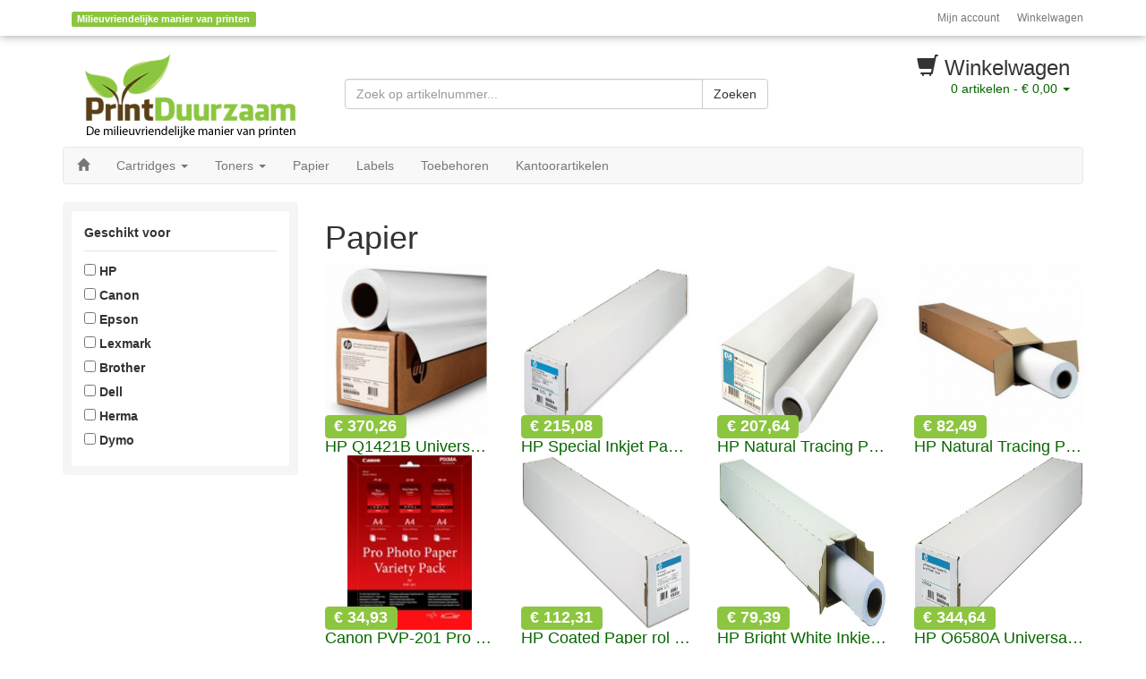

--- FILE ---
content_type: text/html; charset=UTF-8
request_url: https://printduurzaam.be/categorie/5/?sort=titleAsc&pageNumber=6
body_size: 3811
content:

<!DOCTYPE html>
<html lang="en">
<head>
	<meta charset="utf-8">
	<meta http-equiv="X-UA-Compatible" content="IE=edge">
	<meta name="viewport" content="width=device-width, initial-scale=1">
	<meta name="description" content="Cartiges of toners kopen? Bestel direct op Printduurzaam Belgie! Voor cartridges, inktpatronen, toners en printpapier.">
	<meta name="generator" content="DropCart v1.5.0-RC2">
	<meta name="robots" content="index,follow">

	<title>Bestel cartridges en toner direct op Printduurzaam Belgie.</title>

	<link rel="canonical" href="http://printduurzaam.nl/categorie/5/" />

	<link href="//netdna.bootstrapcdn.com/bootstrap/3.1.1/css/bootstrap.min.css" rel="stylesheet">
	<link href="/includes/css/custom.css" rel="stylesheet">
	<link href="/includes/css/magnify.min.css" rel="stylesheet">

	<!-- HTML5 shim and Respond.js IE8 support of HTML5 elements and media queries -->
	<!--[if lt IE 9]>
	  <script src="https://oss.maxcdn.com/libs/html5shiv/3.7.0/html5shiv.js"></script>
	  <script src="https://oss.maxcdn.com/libs/respond.js/1.4.2/respond.min.js"></script>
	<![endif]-->

	<script src="//ajax.googleapis.com/ajax/libs/jquery/1.11.0/jquery.min.js" ></script>
	<script src="//netdna.bootstrapcdn.com/bootstrap/3.1.1/js/bootstrap.min.js"></script>
	<script src="/includes/script/bootstrap-magnify.min.js" ></script>
	<!--Start of Zopim Live Chat Script-->
	<script type="text/javascript">
	window.$zopim||(function(d,s){var z=$zopim=function(c){z._.push(c)},$=z.s=
	d.createElement(s),e=d.getElementsByTagName(s)[0];z.set=function(o){z.set.
	_.push(o)};z._=[];z.set._=[];$.async=!0;$.setAttribute('charset','utf-8');
	$.src='//v2.zopim.com/?2Gm8Q05i5YbguH8a44jkOMmwvDgZLjru';z.t=+new Date;$.
	type='text/javascript';e.parentNode.insertBefore($,e)})(document,'script');
	</script>
	<!--End of Zopim Live Chat Script-->
</head>
<body>

<div class="header-shadow"></div>

<div class="container">

<div class="row hidden-print">
<div class="col-sm-6 hidden-xs">
	<div class="header-action">

	<span class="label label-primary" data-toggle="modal" data-target="#disclaimerDelivery">Milieuvriendelijke manier van printen</span>

	</div><!-- /header-action -->
</div><!-- /col -->

<div class="col-sm-6 col-xs-12">
	<nav class="navbar navbar-right header-nav" role="navigation">
		<ul class="nav navbar-nav">
			<li><a href="/dc_login.php">Mijn account</a></li>
			<li><a href="/dc_shoppingcart.php">Winkelwagen</a></li>
		</ul><!-- /navbar -->
	</nav><!-- /nav -->
</div><!-- /col -->
</div><!-- /row -->

<div class="row header-top hidden-print">
	<div class="col-lg-3 col-md-3 hidden-sm hidden-xs">
		<a href="/"><img src="/images/logo_small.png" alt="Print Duurzaam" class="img-responsive"></a>
	</div><!-- /col logo -->

	<div class="col-lg-5 col-md-6 col-sm-8 col-xs-12">
		<div class="row hidden-print">
			<div class="col-xs-12">
				<div class="input-group form-search header-search">
					<form method="get" action="/search/" class="navbar-form">
						<input class="form-control search-query" type="text" name="q" placeholder="Zoek op artikelnummer...">
						<span class="input-group-btn pull-left" >
							<button class="btn btn-default" type="submit">Zoeken</button>
						</span>
					</form>
				</div><!-- /search -->
			</div><!-- /col -->
		</div><!-- /row -->
	</div><!-- /col -->

	<div class="col-lg-4 col-md-3 col-sm-4 col-xs-12">
		<div id="cart">
			<h3><span class="glyphicon glyphicon-shopping-cart"></span> Winkelwagen</h3>
			<a href="/dc_shoppingcart.php"><span class="cartItems">0</span> artikelen - <span class="cartSubtotal"> € 0,00</span> <span class="caret"></span></a>
		</div><!-- /cart -->

			
				<div id="cart-hover" style="display:none">
					<table class="table table-condensed">
				Uw winkelwagen bevat nog geen producten!</table></div>	</div><!-- /col logo -->
</div><!-- /row -->

<div class="row hidden-print">
<div class="col-xs-12">
	<nav class="navbar navbar-default main-nav" role="navigation">
		<div class="navbar-header">
			<button type="button" class="navbar-toggle" data-toggle="collapse" data-target=".navbar-collapse">
				<span class="sr-only">menu</span>
				<span class="icon-bar"></span>
				<span class="icon-bar"></span>
				<span class="icon-bar"></span>
			</button>
		</div><!-- /navbar-header -->
		<div class="collapse navbar-collapse">
			<ul class="nav navbar-nav navbar-left">
				<li><a href="/"><span class="glyphicon glyphicon-home"></span></a></li>
				<li class="dropdown">
					<a href="/categorie/1/" id="cat1" role="button" data-toggle="dropdown" data-target="#">Cartridges <span class="caret"></span></a>
					<ul class="dropdown-menu" role="menu" aria-labelledby="cat1">
						<li><a href="/categorie/1/">-- toon alles -- </a></li>
						<li><a href="/categorie/1/?&amp;brands=,2">HP Cartridges</a></li>
						<li><a href="/categorie/1/?&amp;brands=,3">Canon Cartridges</a></li>
						<li><a href="/categorie/1/?&amp;brands=,4">Epson Cartridges</a></li>
						<li><a href="/categorie/1/?&amp;brands=,5">Lexmark Cartridges</a></li>
						<li><a href="/categorie/1/?&amp;brands=,6">Brother Cartridges</a></li>
						<li><a href="/categorie/1/?&amp;brands=,29">Dell Cartridges</a></li>
					</ul>
				</li>
				<li class="dropdown">
					<a href="/categorie/2/" id="cat2" role="button" data-toggle="dropdown" data-target="#">Toners <span class="caret"></span></a>
					<ul class="dropdown-menu" role="menu" aria-labelledby="cat2">
						<li><a href="/categorie/2/">-- toon alles -- </a></li>
						<li><a href="/categorie/2/?&amp;brands=,2">HP Toners</a></li>
						<li><a href="/categorie/2/?&amp;brands=,3">Canon Toners</a></li>
						<li><a href="/categorie/2/?&amp;brands=,4">Epson Toners</a></li>
						<li><a href="/categorie/2/?&amp;brands=,5">Lexmark Toners</a></li>
						<li><a href="/categorie/2/?&amp;brands=,6">Brother Toners</a></li>
						<li><a href="/categorie/2/?&amp;brands=,29">Dell Toners</a></li>
					</ul>
				</li>
 				<li><a href="/categorie/5/">Papier</a></li>
				<li><a href="/categorie/25/">Labels</a></li>
				<li><a href="/categorie/6/">Toebehoren</a></li>
				<li><a href="/categorie/31/">Kantoorartikelen</a></li>
			</ul><!-- /navbar-left -->
			<!--<ul class="nav navbar-nav navbar-right">
				<li><a href="/categorie/28/">Koopjeshoek</a></li>
			</ul> -->
		</div><!-- /navbar -collapse -->
	</nav><!-- /nav -->
</div><!-- /col -->
</div><!-- /row -->

<div class="row">
	<div class="col-md-3">
		<div class="well well-small">
			<ul class="nav nav-list">
			<form method="post" id="form-brand">
				<li class="nav-header">Geschikt voor</li>
				<label class="sr-only"><input type="hidden" name="brands[]" value="" checked /></label>
				<li><label><input type="checkbox" name="brands[]" onclick="document.getElementById('form-brand').submit();" value="2"  /> HP</label></li><li><label><input type="checkbox" name="brands[]" onclick="document.getElementById('form-brand').submit();" value="3"  /> Canon</label></li><li><label><input type="checkbox" name="brands[]" onclick="document.getElementById('form-brand').submit();" value="4"  /> Epson</label></li><li><label><input type="checkbox" name="brands[]" onclick="document.getElementById('form-brand').submit();" value="5"  /> Lexmark</label></li><li><label><input type="checkbox" name="brands[]" onclick="document.getElementById('form-brand').submit();" value="6"  /> Brother</label></li><li><label><input type="checkbox" name="brands[]" onclick="document.getElementById('form-brand').submit();" value="29"  /> Dell</label></li><li><label><input type="checkbox" name="brands[]" onclick="document.getElementById('form-brand').submit();" value="31"  /> Herma</label></li><li><label><input type="checkbox" name="brands[]" onclick="document.getElementById('form-brand').submit();" value="50"  /> Dymo</label></li>			</form>
			</ul>
		</div><!-- /well -->
	</div><!-- /col -->

	<div class="col-md-9 cat">

		<h1>Papier</h1>

		<div class="row">
		
							
					<div class="col-md-3 col-xs-4">
						<div class="image">
							<a href="/product/13823/">
								<img src="https://www.inktweb.nl/uploads/products/13823/15438_zoom.png" class="img-responsive" alt="HP  Q1421B Universal fotopapier Satijn | Rol | 190 gr/m² 1 stuks" style="height:195px;margin:0px auto;" />
								<span class="label label-primary"> € 370,26</span>
							</a>
						</div><!-- /image -->
						
						<h4><a href="/product/13823/" class="truncate">HP  Q1421B Universal fotopapier Satijn | Rol | 190 gr/m² 1 stuks</a></h4>
					</div><!-- /col -->
				
								
					<div class="col-md-3 col-xs-4">
						<div class="image">
							<a href="/product/13824/">
								<img src="https://www.inktweb.nl/uploads/products/13824/15439_zoom.png" class="img-responsive" alt="HP Special Inkjet Paper rol 23 Inch wit" style="height:195px;margin:0px auto;" />
								<span class="label label-primary"> € 215,08</span>
							</a>
						</div><!-- /image -->
						
						<h4><a href="/product/13824/" class="truncate">HP Special Inkjet Paper rol 23 Inch wit</a></h4>
					</div><!-- /col -->
				
								
					<div class="col-md-3 col-xs-4">
						<div class="image">
							<a href="/product/13825/">
								<img src="https://www.inktweb.nl/uploads/products/13825/15440_zoom.png" class="img-responsive" alt="HP Natural Tracing Paper Transparant op rol wit" style="height:195px;margin:0px auto;" />
								<span class="label label-primary"> € 207,64</span>
							</a>
						</div><!-- /image -->
						
						<h4><a href="/product/13825/" class="truncate">HP Natural Tracing Paper Transparant op rol wit</a></h4>
					</div><!-- /col -->
				
								
					<div class="col-md-3 col-xs-4">
						<div class="image">
							<a href="/product/13826/">
								<img src="https://www.inktweb.nl/uploads/products/13826/15441_zoom.png" class="img-responsive" alt="HP Natural Tracing Paper rol 23 Inch wit" style="height:195px;margin:0px auto;" />
								<span class="label label-primary"> € 82,49</span>
							</a>
						</div><!-- /image -->
						
						<h4><a href="/product/13826/" class="truncate">HP Natural Tracing Paper rol 23 Inch wit</a></h4>
					</div><!-- /col -->
				
								
					<div class="col-md-3 col-xs-4">
						<div class="image">
							<a href="/product/13843/">
								<img src="https://www.inktweb.nl/uploads/products/13843/15456_zoom.png" class="img-responsive" alt="Canon  PVP-201 Pro Varietypack  | A4 |  15 vellen" style="height:195px;margin:0px auto;" />
								<span class="label label-primary"> € 34,93</span>
							</a>
						</div><!-- /image -->
						
						<h4><a href="/product/13843/" class="truncate">Canon  PVP-201 Pro Varietypack  | A4 |  15 vellen</a></h4>
					</div><!-- /col -->
				
								
					<div class="col-md-3 col-xs-4">
						<div class="image">
							<a href="/product/13844/">
								<img src="https://www.inktweb.nl/uploads/products/13844/15457_zoom.png" class="img-responsive" alt="HP Coated Paper rol 594 mm x 45,7 m wit" style="height:195px;margin:0px auto;" />
								<span class="label label-primary"> € 112,31</span>
							</a>
						</div><!-- /image -->
						
						<h4><a href="/product/13844/" class="truncate">HP Coated Paper rol 594 mm x 45,7 m wit</a></h4>
					</div><!-- /col -->
				
								
					<div class="col-md-3 col-xs-4">
						<div class="image">
							<a href="/product/13845/">
								<img src="https://www.inktweb.nl/uploads/products/13845/15458_zoom.png" class="img-responsive" alt="HP Bright White Inkjet Paper op rol wit" style="height:195px;margin:0px auto;" />
								<span class="label label-primary"> € 79,39</span>
							</a>
						</div><!-- /image -->
						
						<h4><a href="/product/13845/" class="truncate">HP Bright White Inkjet Paper op rol wit</a></h4>
					</div><!-- /col -->
				
								
					<div class="col-md-3 col-xs-4">
						<div class="image">
							<a href="/product/13846/">
								<img src="https://www.inktweb.nl/uploads/products/13846/15460_zoom.png" class="img-responsive" alt="HP  Q6580A Universal fotopapier Satijn | Rol | 200 gr/m² 1 stuks" style="height:195px;margin:0px auto;" />
								<span class="label label-primary"> € 344,64</span>
							</a>
						</div><!-- /image -->
						
						<h4><a href="/product/13846/" class="truncate">HP  Q6580A Universal fotopapier Satijn | Rol | 200 gr/m² 1 stuks</a></h4>
					</div><!-- /col -->
				
								
					<div class="col-md-3 col-xs-4">
						<div class="image">
							<a href="/product/13847/">
								<img src="https://www.inktweb.nl/uploads/products/13847/15461_zoom.png" class="img-responsive" alt="HP Universal Bond Paper Inkjet wit" style="height:195px;margin:0px auto;" />
								<span class="label label-primary"> € 186,01</span>
							</a>
						</div><!-- /image -->
						
						<h4><a href="/product/13847/" class="truncate">HP Universal Bond Paper Inkjet wit</a></h4>
					</div><!-- /col -->
				
								
					<div class="col-md-3 col-xs-4">
						<div class="image">
							<a href="/product/13848/">
								<img src="https://www.inktweb.nl/uploads/products/13848/15462_zoom.png" class="img-responsive" alt="HP Bond Paper rol 23 Inch wit" style="height:195px;margin:0px auto;" />
								<span class="label label-primary"> € 45,69</span>
							</a>
						</div><!-- /image -->
						
						<h4><a href="/product/13848/" class="truncate">HP Bond Paper rol 23 Inch wit</a></h4>
					</div><!-- /col -->
				
								
					<div class="col-md-3 col-xs-4">
						<div class="image">
							<a href="/product/13849/">
								<img src="https://www.inktweb.nl/uploads/products/13849/15463_zoom.png" class="img-responsive" alt="HP  Q8759A Professional fotopapier Zijdeglans | Rol | 300 gr/m² 1 stuks" style="height:195px;margin:0px auto;" />
								<span class="label label-primary"> € 266,60</span>
							</a>
						</div><!-- /image -->
						
						<h4><a href="/product/13849/" class="truncate">HP  Q8759A Professional fotopapier Zijdeglans | Rol | 300 gr/m² 1 stuks</a></h4>
					</div><!-- /col -->
				
								
					<div class="col-md-3 col-xs-4">
						<div class="image">
							<a href="/product/13850/">
								<img src="https://www.inktweb.nl/uploads/products/13850/15464_zoom.png" class="img-responsive" alt="HP Matte film transparant op rol 36 Inch wit" style="height:195px;margin:0px auto;" />
								<span class="label label-primary"> € 694,42</span>
							</a>
						</div><!-- /image -->
						
						<h4><a href="/product/13850/" class="truncate">HP Matte film transparant op rol 36 Inch wit</a></h4>
					</div><!-- /col -->
				
								
					<div class="col-md-3 col-xs-4">
						<div class="image">
							<a href="/product/13851/">
								<img src="https://www.inktweb.nl/uploads/products/13851/15465_zoom.png" class="img-responsive" alt="HP Heavyweight Coated Paper rol wit" style="height:195px;margin:0px auto;" />
								<span class="label label-primary"> € 213,15</span>
							</a>
						</div><!-- /image -->
						
						<h4><a href="/product/13851/" class="truncate">HP Heavyweight Coated Paper rol wit</a></h4>
					</div><!-- /col -->
				
								
					<div class="col-md-3 col-xs-4">
						<div class="image">
							<a href="/product/13852/">
								<img src="https://www.inktweb.nl/uploads/products/13852/15466_zoom.png" class="img-responsive" alt="HP Heavyweight Coated Paper rol 23 Inch wit" style="height:195px;margin:0px auto;" />
								<span class="label label-primary"> € 123,14</span>
							</a>
						</div><!-- /image -->
						
						<h4><a href="/product/13852/" class="truncate">HP Heavyweight Coated Paper rol 23 Inch wit</a></h4>
					</div><!-- /col -->
				
								
					<div class="col-md-3 col-xs-4">
						<div class="image">
							<a href="/product/13853/">
								<img src="https://www.inktweb.nl/uploads/products/13853/15467_zoom.png" class="img-responsive" alt="HP  Everyday Instant-dry fotopapier 1067mm Glans | Rol | 235 gr/m² 1 stuks" style="height:195px;margin:0px auto;" />
								<span class="label label-primary"> € 336,85</span>
							</a>
						</div><!-- /image -->
						
						<h4><a href="/product/13853/" class="truncate">HP  Everyday Instant-dry fotopapier 1067mm Glans | Rol | 235 gr/m² 1 stuks</a></h4>
					</div><!-- /col -->
				
								
					<div class="col-md-3 col-xs-4">
						<div class="image">
							<a href="/product/13854/">
								<img src="https://www.inktweb.nl/uploads/products/13854/15468_zoom.png" class="img-responsive" alt="HP  Everyday Instant-dry fotopapier Glans | Rol | 235 gr/m² 1 stuks" style="height:195px;margin:0px auto;" />
								<span class="label label-primary"> € 302,81</span>
							</a>
						</div><!-- /image -->
						
						<h4><a href="/product/13854/" class="truncate">HP  Everyday Instant-dry fotopapier Glans | Rol | 235 gr/m² 1 stuks</a></h4>
					</div><!-- /col -->
				
								
					<div class="col-md-3 col-xs-4">
						<div class="image">
							<a href="/product/13855/">
								<img src="https://www.inktweb.nl/uploads/products/13855/15469_zoom.png" class="img-responsive" alt="HP Coated Paper rol 36 Inch papier wit" style="height:195px;margin:0px auto;" />
								<span class="label label-primary"> € 288,19</span>
							</a>
						</div><!-- /image -->
						
						<h4><a href="/product/13855/" class="truncate">HP Coated Paper rol 36 Inch papier wit</a></h4>
					</div><!-- /col -->
				
								
					<div class="col-md-3 col-xs-4">
						<div class="image">
							<a href="/product/13856/">
								<img src="https://www.inktweb.nl/uploads/products/13856/17105_zoom.png" class="img-responsive" alt="HP Coated Paper rol" style="height:195px;margin:0px auto;" />
								<span class="label label-primary"> € 144,56</span>
							</a>
						</div><!-- /image -->
						
						<h4><a href="/product/13856/" class="truncate">HP Coated Paper rol</a></h4>
					</div><!-- /col -->
				
								
					<div class="col-md-3 col-xs-4">
						<div class="image">
							<a href="/product/13857/">
								<img src="https://www.inktweb.nl/uploads/products/13857/15470_zoom.png" class="img-responsive" alt="HP Coated Paper rol 23 Inch wit" style="height:195px;margin:0px auto;" />
								<span class="label label-primary"> € 102,43</span>
							</a>
						</div><!-- /image -->
						
						<h4><a href="/product/13857/" class="truncate">HP Coated Paper rol 23 Inch wit</a></h4>
					</div><!-- /col -->
				
								
					<div class="col-md-3 col-xs-4">
						<div class="image">
							<a href="/product/13860/">
								<img src="https://www.inktweb.nl/uploads/products/13860/15473_zoom.png" class="img-responsive" alt="HP Bright White Inkjet Paper rol 36 Inch wit" style="height:195px;margin:0px auto;" />
								<span class="label label-primary"> € 156,49</span>
							</a>
						</div><!-- /image -->
						
						<h4><a href="/product/13860/" class="truncate">HP Bright White Inkjet Paper rol 36 Inch wit</a></h4>
					</div><!-- /col -->
				
							
		</div><!-- /row -->

		<div class="row text-center">
			<ul class="pagination">
				
				<li><a href="/categorie/5/?sort=titleAsc&pageNumber=1">&laquo;</a></li><li ><a href="/categorie/5/?sort=titleAsc&pageNumber=1">1</a></li><li ><a href="/categorie/5/?sort=titleAsc&pageNumber=2">2</a></li><li ><a href="/categorie/5/?sort=titleAsc&pageNumber=3">3</a></li><li ><a href="/categorie/5/?sort=titleAsc&pageNumber=4">4</a></li><li ><a href="/categorie/5/?sort=titleAsc&pageNumber=5">5</a></li><li class="active" ><a href="/categorie/5/?sort=titleAsc&pageNumber=6">6</a></li><li ><a href="/categorie/5/?sort=titleAsc&pageNumber=7">7</a></li><li ><a href="/categorie/5/?sort=titleAsc&pageNumber=8">8</a></li><li ><a href="/categorie/5/?sort=titleAsc&pageNumber=9">9</a></li><li ><a href="/categorie/5/?sort=titleAsc&pageNumber=10">10</a></li><li ><a href="/categorie/5/?sort=titleAsc&pageNumber=11">11</a></li><li ><a href="/categorie/5/?sort=titleAsc&pageNumber=12">12</a></li><li><a href="/categorie/5/?sort=titleAsc&pageNumber=12">&raquo;</a></li>			</ul>
		</div><!-- /row -->

	</div><!-- /col -->
</div><!-- /row -->




</div><!-- /container -->

<div id="footer">
	<div class="container">
		<div class="col-md-12">
		<p>&copy; 2026 - Alle prijzen zijn inclusief BTW - Merknamen zijn alleen gebruikt om de toepasbaarheid van de producten aan te geven en dienen verder niet te worden geassocieerd met Printduurzaam Belgie..</p>
		</div><!-- /col -->

		<div class="col-md-12">
		<p class="pull-right">
			<a href="/dc_page.php?id=1">Algemene Voorwaarden</a> | <a href="/dc_page.php?id=2">Contact</a> | <a href="/dc_page.php?id=4">Kwaliteitsgarantie</a> | <a href="/dc_page.php?id=3">Privacy</a> | 			<a href="#">Omhoog</a>
		</p>
		</div><!-- /col -->
		<div class="col-xs-12 powered-by">
		<p class="text-center">Powered by <a href="http://www.dropcart.nl/">DropCart v1.5.0-RC2</a></p>
		</div><!-- /col -->
	</div><!-- /container -->
</div><!-- /footer -->

<div class="modal fade" id="disclaimerDelivery" tabindex="-1" role="dialog" aria-labelledby="disclaimerDeliveryLabel" aria-hidden="true">
		<div class="modal-dialog">
		<div class="modal-content">
			<div class="modal-body">
				<button type="button" class="close" data-dismiss="modal" aria-hidden="true">&times;</button>
				

--- FILE ---
content_type: text/css
request_url: https://printduurzaam.be/includes/css/custom.css
body_size: 1964
content:
/* GENERAL */
.italic {
	font-style:italic;
}

/* color change */


.label-primary, .pagination>.active>a, .main-nav.navbar .nav > li > a:hover, .btn-primary  { 
	background-color:#8cc640!important;
	border-color:#6da227!important;
}
.nav-list .active span.glyphicon { color:#8cc640!important; }
.pagination>.active>a { border:1px solid #b9d975;}

.btn-primary:hover, .btn-primary.disabled, .btn-primary[disabled], fieldset[disabled] .btn-primary, .btn-primary.disabled:hover, .btn-primary[disabled]:hover, fieldset[disabled] .btn-primary:hover, .btn-primary.disabled:focus, .btn-primary[disabled]:focus, fieldset[disabled] .btn-primary:focus, .btn-primary.disabled:active, .btn-primary[disabled]:active, fieldset[disabled] .btn-primary:active, .btn-primary.disabled.active, .btn-primary[disabled].active, fieldset[disabled] .btn-primary.active {
	background-color:#8cc640!important;
	border-color:#b9d975!important;
}
.form-control:focus {
	border-color: #b9d975;
	-webkit-box-shadow: inset 0 1px 1px rgba(0, 0, 0, 0.075),0 0 8px rgba(185, 217, 117, 0.6);
	box-shadow: inset 0 1px 1px rgba(0, 0, 0, 0.075),0 0 8px rgba(185, 217, 117, 0.6);
}

a, a:hover, a:focus, .pagination>li>a, .pagination>li>span { color: #066600; }
a:hover { text-decoration: underline; }

/* Page and menu layout */
.header-shadow {
	position:absolute;
	width:100%;
	overflow:hidden;
	height:40px;
	-moz-box-shadow: 0 0 10px #999;
	-webkit-box-shadow: 0 0 10px #999;
	box-shadow: 0 0 10px #999;
}
.header-top {
	margin:10px 0;
}
.header-action {
	margin:10px 0 0 10px;
}
.header-search {
	margin-top:20px;
}
.navbar .nav.navbar-left {
	margin-left:-15px;
}
.navbar .nav > li > .dropdown-menu:after, 
.navbar .nav > li >.dropdown-menu:before,
.navbar .nav > li >.dropdown-menu {
	content: none !important;
}
.navbar .nav > li > .dropdown-menu {
	border:none;
}
.navbar .nav > li > .dropdown-menu li {
	margin-top:5px;
	margin-bottom:5px;
}
.header-nav {
	margin:0;
	border:0;
}
@media (max-width: 768px) {
  .header-nav li {
    display: inline-block;
  }
	.header-search-nav li { 
    display: inline-block;
		margin-left:15px;
	}
}
.header-nav .nav li {
	font-size:12px;
}
.header-nav.navbar .nav > li > a {
	padding:10px 0 10px 20px;
	color:#777;
}
.header-nav.navbar .nav > li > a:hover,
.header-nav.navbar .nav > li > a:focus {
	background-color:transparent;
	color:#000;
}
.header-nav.navbar .nav > .active > a, 
.header-nav.navbar .nav > .active > a:hover, 
.header-nav.navbar .nav > .active > a:focus {
	background-color:transparent;
	color:#000;
  -webkit-box-shadow:none;
     -moz-box-shadow:none;
          box-shadow:none;
}
.header-search-nav {
	margin-bottom:0;
	min-height:20px;
}
.header-search-nav .nav li {
	font-size:12px;
}
.header-search-nav.navbar .nav > li > a {
	color:#777;
	padding: 10px 20px 10px 0;
}
.header-search-nav.navbar .nav > li > a:hover,
.header-search-nav.navbar .nav > li > a:focus {
	background-color:transparent;
	color:#000;
}
.header-search-nav.navbar .nav > .active > a, 
.header-search-nav.navbar .nav > .active > a:hover, 
.header-search-nav.navbar .nav > .active > a:focus {
	background-color:transparent;
	color:#000;
  -webkit-box-shadow:none;
     -moz-box-shadow:none;
          box-shadow:none;
}
.main-nav.navbar {
	min-height:20px;
}
.main-nav.navbar .nav > li > a {
  text-shadow:none;
	padding:10px 15px;
}
.main-nav.navbar > .navbar-inner > .container > a.btn-navbar {
  background-image:none;
	background-color:#3a87ad;
	padding:4px 13px 4px 13px;
	margin-bottom:5px;
}
.main-nav.navbar .nav > .active > a,
.main-nav.navbar .nav > li > a:hover,
.main-nav.navbar .nav > .active > a:hover {
	background-color:#3a87ad;
	color:#fff;
  -webkit-box-shadow:none;
     -moz-box-shadow:none;
          box-shadow:none;
}
.main-nav.navbar .nav > .active > a > .caret,
.main-nav.navbar .nav > li > a:hover > .caret,
.main-nav.navbar .nav > .active > a:hover > .caret {
	border-top-color: #fff !important;
	border-bottom-color: #fff !important;
}
.nav.nav-list > li > a {
	padding:5px 10px;
	margin:0 -10px;
}
.nav.nav-list .nav-header {
	font-weight:bold;
	padding:0 0 10px 0;
	margin-bottom:10px;
	border-bottom:1px solid #e3e3e3;
}
.dropdown-content {
	/* For using a div in a dropdown to show some info */
	padding:0 20px 5px 20px;
	width:200px;
}
.dropdown-content-wide {
	width:300px;
}
.dropdown-content form,
.dropdown-content address {
	padding:0;
	margin:0;
}
.social-icons {
	padding:20px 0 0 10px;
	width:120px
}
.input-micro {
	width:20px;
	text-align:center;
}
.table-order .input-group {
	max-width:240px;
}
.nav-tabs {
	margin-bottom:20px;
}

.search-query {
	width:400px!important;
}

.colorgraph {
  height: 5px;
  border-top: 0;
  background: #c4e17f;
  border-radius: 5px;
  background-image: -webkit-linear-gradient(left, #c4e17f, #c4e17f 12.5%, #f7fdca 12.5%, #f7fdca 25%, #fecf71 25%, #fecf71 37.5%, #f0776c 37.5%, #f0776c 50%, #db9dbe 50%, #db9dbe 62.5%, #c49cde 62.5%, #c49cde 75%, #669ae1 75%, #669ae1 87.5%, #62c2e4 87.5%, #62c2e4);
  background-image: -moz-linear-gradient(left, #c4e17f, #c4e17f 12.5%, #f7fdca 12.5%, #f7fdca 25%, #fecf71 25%, #fecf71 37.5%, #f0776c 37.5%, #f0776c 50%, #db9dbe 50%, #db9dbe 62.5%, #c49cde 62.5%, #c49cde 75%, #669ae1 75%, #669ae1 87.5%, #62c2e4 87.5%, #62c2e4);
  background-image: -o-linear-gradient(left, #c4e17f, #c4e17f 12.5%, #f7fdca 12.5%, #f7fdca 25%, #fecf71 25%, #fecf71 37.5%, #f0776c 37.5%, #f0776c 50%, #db9dbe 50%, #db9dbe 62.5%, #c49cde 62.5%, #c49cde 75%, #669ae1 75%, #669ae1 87.5%, #62c2e4 87.5%, #62c2e4);
  background-image: linear-gradient(to right, #c4e17f, #c4e17f 12.5%, #f7fdca 12.5%, #f7fdca 25%, #fecf71 25%, #fecf71 37.5%, #f0776c 37.5%, #f0776c 50%, #db9dbe 50%, #db9dbe 62.5%, #c49cde 62.5%, #c49cde 75%, #669ae1 75%, #669ae1 87.5%, #62c2e4 87.5%, #62c2e4);
}

/* Well style */
.well {
	border:0;
  	-webkit-box-shadow: none;
          box-shadow: none;
}
.well.well-small {
	padding: 10px;
}
.well.well-small ul.nav-list {
	background-color:#ffffff;
	border-radius: 2px;
	padding:14px;
}


.truncate { display:block; white-space: nowrap; overflow: hidden; text-overflow: ellipsis; }

/* Sticky footer */

html {
  position: relative;
  min-height: 100%;
}
body {
  /* Margin bottom by footer height */
  margin-bottom: 120px;
}
#footer {
  position: absolute;
  bottom: 0;
  width: 100%;
  /* Set the fixed height of the footer here */
  height: 30px;
  margin-0t
}

/*


CUSTOM PAGE STYLES NOW 



*/

/* header */

#cart { 
	text-align: right; 
	width:100%; 
	position:relative; 
	display: block;
}

#cart-hover {
	position:absolute;
	right:0;
	width:100%;
	padding:10px 5px;
	background:#fff;
	border:1px solid #ccc;
	z-index:1;
}

#cart-hover table { 
	width:100%; 
	margin-bottom:0px;
	text-align: right;
} 

#cart-hover table .product-name { 
	text-align: left;
}

#cart-hover table td { 
	border:0px;
}

/* category */

.nav-list span.glyphicon {
	margin-right:10px;
	color:#fff;
}

.nav-list .active span.glyphicon {
	margin-right:10px;
	color:#428bca;
}

.cat .image { position: relative; }

.cat .image .label { 
	font-size:125%;
	position: absolute;
	bottom: 0px;
	left: 0px;
}

/* shoppingcart */
.shoppingcart { text-align: right; }
.shoppingcart .text-left { text-align: left; }
.shoppingcart h2, h3, h4, h5 { padding:0; margin:0; }
.shoppingcart img { padding-right:10px; }
.shoppingcart .table-footer td { background: #fff!important; padding:4px; }
.shoppingcart .table-checkout td { padding-top:10px;}

.table-bargain { vertical-align:inherit; }
.table-bargain tr { margin-bottom:10px; }
.table-bargain td { border:0!important; vertical-align:inherit!important;}
.table-bargain p { margin:0; }

/* discount code */
.discountValue {
	margin:0 10px 10px 0;
	padding:3px;
}

.discount_message div {
	margin-bottom:10px;
	line-height:15px;
}

/* profile */
.table .order:hover { cursor:pointer;}

/* home */
.pdgreen {
	background: #8CC640!important;
	color:#FFF;
}
.home {
	margin:15px 0;
	padding:15px 0;
}
.home h2 { 
	font-weight:bold;
	font-size:35px;
	text-align:center;
	padding:10px 0 20px 0;
}
.home p { 
	font-size:18px;
	line-height: 30px;
}
.home img {
	display:block;
	margin:0px auto;
}